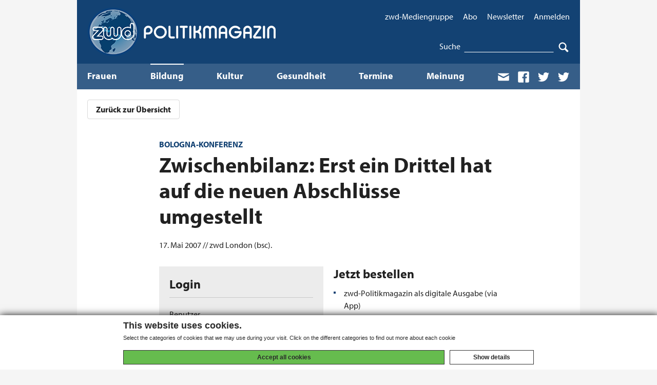

--- FILE ---
content_type: text/html; charset=UTF-8
request_url: https://www.zwd.info/index.php?group_id=102100001&id=6383&content_id=74
body_size: 10004
content:
<!doctype html>
<html class="no-js" lang="de">
  <head>
    <meta charset="utf-8">
    <meta name="viewport" content="width=device-width, initial-scale=1">
    <title>Zwischenbilanz: Erst ein Drittel hat auf die neuen Abschlüsse umgestellt | zwd Politikmagazin</title>
    <meta name="description" content="">
    <meta name="keywords" content="">
    <meta name="robots" content="index,follow">

    <meta name="author" content="ZWD">
    <meta name="copyright" content="ZWD">
    <meta name="email" content="zwdinfo@zwd.info">
    <meta name="date" itemprop="datePublished" content="Do, 17 Mai 2007 22:00:00 +0000">
    

    <meta property="og:locale" itemprop="inLanguage" content="de_DE">
    <meta property="og:url" content="http://www.zwd.info/zwischenbilanz-erst-ein-drittel-hat-auf-die-neuen-abschluesse-umgestellt.html">
    <meta property="og:type" content="article">
    <meta property="og:title" content="Zwischenbilanz: Erst ein Drittel hat auf die neuen Abschl&uuml;sse umgestellt">
    <meta property="og:description" content="">
    

    <link rel="stylesheet" href="/assets/templates/zwd/dist/styles/vendor.css">
    <link rel="stylesheet" href="/assets/templates/zwd/dist/styles/main.css">
    
    <link rel="alternate" type="application/rss+xml" title="zwd Frauen & Politik" href="http://www.zwd.info/frauen-leisten-noch-immer-den-hauptteil-der-unbezahlten-arbeit.html" />
    <link rel="alternate" type="application/rss+xml" title="zwd Bildung & Politik" href="http://www.zwd.info/die-wirtschaftliche-staerkung-von-frauen-weltweit-ins-zentrum-ruecken.html" />
    <link rel="alternate" type="application/rss+xml" title="zwd Kultur" href="http://www.zwd.info/landesregierung-stellt-weichen-fuer-rueckkehr-zu-g9.html" />
    <link rel="alternate" type="application/rss+xml" title="zwd FrauenGesundheit & Politik" href="http://www.zwd.info/redaktionsmitglieder-fuer-das-zwd-politikmagazin.html" />
    <link rel="alternate" type="application/rss+xml" title="zwd Chancengleichheit" href="http://www.zwd.info/bund-investiert-ueber-eine-milliarde-in-den-kitaausbau.html" />

    <link rel=“canonical“ href="http://www.zwd.info/zwischenbilanz-erst-ein-drittel-hat-auf-die-neuen-abschluesse-umgestellt.html"/>

    <script src="/assets/templates/zwd/dist/scripts/vendor/modernizr.js"></script>

    <script src="https://use.typekit.net/tnd1tpv.js"></script>
    <script>try{Typekit.load({ async: true });}catch(e){}</script>
    <link rel="stylesheet" href="/assets/components/cookiemanager/cookiemanager.min.css">
<script src="/assets/components/cookiemanager/cookiemanager.config.js"></script>
<script src="/assets/components/cookiemanager/cookiemanager.min.js"></script>


<script> 
    var gaProperty = 'UA-101494809-1'; 
    var disableStr = 'ga-disable-' + gaProperty; 
    if (document.cookie.indexOf(disableStr + '=true') > -1) { 
        window[disableStr] = true;
    } 
    function gaOptout() { 
        document.cookie = disableStr + '=true; expires=Thu, 31 Dec 2099 23:59:59 UTC; path=/'; 
        window[disableStr] = true; 
        alert('Das Tracking ist jetzt deaktiviert'); 
    } 
    (function(i,s,o,g,r,a,m){i['GoogleAnalyticsObject']=r;i[r]=i[r]||function(){ 
            (i[r].q=i[r].q||[]).push(arguments)},i[r].l=1*new Date();a=s.createElement(o), 
        m=s.getElementsByTagName(o)[0];a.async=1;a.src=g;m.parentNode.insertBefore(a,m) 
    })(window,document,'script','https://www.google-analytics.com/analytics.js','ga'); 

    ga('create', 'UA-101494809-1', 'auto'); 
    ga('set', 'anonymizeIp', true); 
    ga('send', 'pageview'); 
</script>
  </head>
  <body>

    <div class="c-page">
      <div class="c-page__wrapper o-wrapper">

        <header class="c-header">
          <a class="c-header__brand" href="/">
  <img class="c-header__logo" src="/assets/templates/zwd/dist/images/zwd-logo.png">
</a>

<a class="c-header__toggle-nav" 
ref="#navigation" role="button" aria-controls="navigation" aria-label="Menü" data-ct-label="menu" aria-expanded="false">
  <svg class="c-header__icon-menu o-svg-symbol" xmlns="http://www.w3.org/2000/svg" width="18" height="18" viewBox="0 0 18 18" preserveAspectRatio="xMinYMin meet" role="img" aria-label="Menu">
    <title>Menu</title>
    <g><path d="M0 3h18v2H0zM0 8h18v2H0zM0 13h18v2H0z"></path></g>
  </svg>
  <svg class="c-header__icon-close o-svg-symbol" xmlns="http://www.w3.org/2000/svg" width="18" height="18" viewBox="0 0 18 18" preserveAspectRatio="xMinYMin meet" role="img" aria-label="Schließen"><title>Schließen</title><path d="M16.207 3.207l-1.414-1.414L9 7.586 3.207 1.793 1.793 3.207 7.586 9l-5.793 5.793 1.414 1.414L9 10.414l5.793 5.793 1.414-1.414L10.414 9z"></path></svg>
</a>

<div class="c-nav" id="nav">
  <div class="c-nav-meta">
    <nav class="c-nav-user">
      <ul class="c-nav-user__list o-list-bare">
        <li class="c-nav-user__item"><a class="c-nav-user__link" href="/ueber-uns.html">zwd-Mediengruppe</a></li>
        <li class="c-nav-user__item"><a class="c-nav-user__link" href="/abo-gesamt.html">Abo</a></li>
        <li class="c-nav-user__item"><a class="c-nav-user__link" href="/newsletter.html">Newsletter</a></li>
        <li class="c-nav-user__item"><a class="c-nav-user__link" href="/mein-zwd.html">Anmelden</a></li>
      </ul>
    </nav>
    <form class="c-nav-search" action="/suche.html" method="GET">
      <label class="c-nav-search__label" for="navSearchInput">Suche</label>
      <input class="c-nav-search__input" id="navSearchInput" type="text" name="search">
      <button class="c-nav-search__btn" type="submit">
        <svg class="o-svg-symbol" xmlns="http://www.w3.org/2000/svg" xmlns:xlink="http://www.w3.org/1999/xlink" viewBox="0 0 20 20" enable-background="new 0 0 20 20" xml:space="preserve">
        <path d="M17.545,15.467l-3.779-3.779c0.57-0.935,0.898-2.035,0.898-3.21c0-3.417-2.961-6.377-6.378-6.377
          C4.869,2.1,2.1,4.87,2.1,8.287c0,3.416,2.961,6.377,6.377,6.377c1.137,0,2.2-0.309,3.115-0.844l3.799,3.801
          c0.372,0.371,0.975,0.371,1.346,0l0.943-0.943C18.051,16.307,17.916,15.838,17.545,15.467z M4.004,8.287
          c0-2.366,1.917-4.283,4.282-4.283c2.366,0,4.474,2.107,4.474,4.474c0,2.365-1.918,4.283-4.283,4.283
          C6.111,12.76,4.004,10.652,4.004,8.287z"/>
        </svg>
      </button>
    </form>
  </div>

  <nav class="c-nav-site">
    <ul class="c-nav-site__list o-list-bare">
      <li class="c-nav-site__item " ><a class="c-nav-site__link" href="/frauen-und-gleichstellung.html">Frauen</a></li>
<li class="c-nav-site__item is-active" ><a class="c-nav-site__link" href="/bildung-und-wissenschaft.html">Bildung</a></li>
<li class="c-nav-site__item " ><a class="c-nav-site__link" href="/kultur-und-gesellschaft.html">Kultur</a></li>
<li class="c-nav-site__item " ><a class="c-nav-site__link" href="/frauen-und-gesundheit.html">Gesundheit</a></li>
<li class="c-nav-site__item " ><a class="c-nav-site__link" href="/termine.html">Termine</a></li>
<li class="c-nav-site__item " ><a class="c-nav-site__link" href="/meinung.html">Meinung</a></li>
      <!--
      <li class="c-nav-site__item"><a class="c-nav-site__link" href="/titelthema-das-neue-nationale-gesundheitsziel-gesundheit-rund-um-die-geburt.html-1">Frauen</a></li>
      <li class="c-nav-site__item"><a class="c-nav-site__link" href="/titelthema-das-neue-nationale-gesundheitsziel-gesundheit-rund-um-die-geburt.html">Bildung</a></li>
      <li class="c-nav-site__item"><a class="c-nav-site__link" href="/titelthema-das-neue-nationale-gesundheitsziel-gesundheit-rund-um-die-geburt.html">Kultur</a></li>
      <li class="c-nav-site__item"><a class="c-nav-site__link" href="/frauen-und-gesundheit.html">Gesundheit</a></li>
      <li class="c-nav-site__item"><a class="c-nav-site__link" href="/termine.html">Termine</a></li>
      -->
      <li class="c-nav-site__item c-nav-site__social">
        <a class="c-nav-site__link" href="mailto:redaktion@zwd.info" target="_blank">
          <svg class="o-svg-symbol" xmlns="http://www.w3.org/2000/svg" xmlns:xlink="http://www.w3.org/1999/xlink" viewBox="0 0 20 20" enable-background="new 0 0 20 20" xml:space="preserve">
                <path d="M1.574,5.286c0.488,0.262,7.248,3.894,7.5,4.029C9.326,9.45,9.652,9.514,9.98,9.514
                  c0.328,0,0.654-0.064,0.906-0.199s7.012-3.767,7.5-4.029C18.875,5.023,19.337,4,18.44,4H1.521C0.624,4,1.086,5.023,1.574,5.286z
                  M18.613,7.489c-0.555,0.289-7.387,3.849-7.727,4.027s-0.578,0.199-0.906,0.199s-0.566-0.021-0.906-0.199S1.941,7.777,1.386,7.488
                  C0.996,7.284,1,7.523,1,7.707S1,15,1,15c0,0.42,0.566,1,1,1h16c0.434,0,1-0.58,1-1c0,0,0-7.108,0-7.292S19.004,7.285,18.613,7.489z"/>
              </svg>
        </a>
        <a class="c-nav-site__link" href="https://www.facebook.com/zwd.verlag/" target="_blank">
          <svg class="o-svg-symbol" xmlns="http://www.w3.org/2000/svg" xmlns:xlink="http://www.w3.org/1999/xlink" viewBox="0 0 20 20" enable-background="new 0 0 20 20" xml:space="preserve">
                <path d="M17,1H3C1.9,1,1,1.9,1,3v14c0,1.101,0.9,2,2,2h7v-7H8V9.525h2v-2.05c0-2.164,1.212-3.684,3.766-3.684
                  l1.803,0.002v2.605h-1.197C13.378,6.398,13,7.144,13,7.836v1.69h2.568L15,12h-2v7h4c1.1,0,2-0.899,2-2V3C19,1.9,18.1,1,17,1z"/>
              </svg>
        </a>
        <a class="c-nav-site__link" href="http://twitter.com/zwd_bildung" target="_blank">
          <svg class="o-svg-symbol" xmlns="http://www.w3.org/2000/svg" xmlns:xlink="http://www.w3.org/1999/xlink" viewBox="0 0 20 20" enable-background="new 0 0 20 20" xml:space="preserve">
                <path d="M17.316,6.246c0.008,0.162,0.011,0.326,0.011,0.488c0,4.99-3.797,10.742-10.74,10.742
                  c-2.133,0-4.116-0.625-5.787-1.697c0.296,0.035,0.596,0.053,0.9,0.053c1.77,0,3.397-0.604,4.688-1.615
                  c-1.651-0.031-3.046-1.121-3.526-2.621c0.23,0.043,0.467,0.066,0.71,0.066c0.345,0,0.679-0.045,0.995-0.131
                  C2.84,11.183,1.539,9.658,1.539,7.828c0-0.016,0-0.031,0-0.047c0.509,0.283,1.092,0.453,1.71,0.473
                  c-1.013-0.678-1.68-1.832-1.68-3.143c0-0.691,0.186-1.34,0.512-1.898C3.942,5.498,6.725,7,9.862,7.158
                  C9.798,6.881,9.765,6.594,9.765,6.297c0-2.084,1.689-3.773,3.774-3.773c1.086,0,2.067,0.457,2.756,1.191
                  c0.859-0.17,1.667-0.484,2.397-0.916c-0.282,0.881-0.881,1.621-1.66,2.088c0.764-0.092,1.49-0.293,2.168-0.594
                  C18.694,5.051,18.054,5.715,17.316,6.246z"/>
              </svg>
        </a>
        <a class="c-nav-site__link" href="http://twitter.com/zwd_frauen" target="_blank">
          <svg class="o-svg-symbol" xmlns="http://www.w3.org/2000/svg" xmlns:xlink="http://www.w3.org/1999/xlink" viewBox="0 0 20 20" enable-background="new 0 0 20 20" xml:space="preserve">
                <path d="M17.316,6.246c0.008,0.162,0.011,0.326,0.011,0.488c0,4.99-3.797,10.742-10.74,10.742
                  c-2.133,0-4.116-0.625-5.787-1.697c0.296,0.035,0.596,0.053,0.9,0.053c1.77,0,3.397-0.604,4.688-1.615
                  c-1.651-0.031-3.046-1.121-3.526-2.621c0.23,0.043,0.467,0.066,0.71,0.066c0.345,0,0.679-0.045,0.995-0.131
                  C2.84,11.183,1.539,9.658,1.539,7.828c0-0.016,0-0.031,0-0.047c0.509,0.283,1.092,0.453,1.71,0.473
                  c-1.013-0.678-1.68-1.832-1.68-3.143c0-0.691,0.186-1.34,0.512-1.898C3.942,5.498,6.725,7,9.862,7.158
                  C9.798,6.881,9.765,6.594,9.765,6.297c0-2.084,1.689-3.773,3.774-3.773c1.086,0,2.067,0.457,2.756,1.191
                  c0.859-0.17,1.667-0.484,2.397-0.916c-0.282,0.881-0.881,1.621-1.66,2.088c0.764-0.092,1.49-0.293,2.168-0.594
                  C18.694,5.051,18.054,5.715,17.316,6.246z"/>
              </svg>
        </a>
      </li>
    </ul>
  </nav>
</div>

        </header>

        <main class="c-main">
          <div class="c-breadcrumb">
            <a href="/" class="c-breadcrumb__back c-btn c-btn--secondary" onClick="window.history.back();">Zurück zur Übersicht</a>
          </div>

          <article class="c-article">
            <div class="c-article__wrapper">
              <h1 class="c-article__heading">
                <span class="c-article__kicker">BOLOGNA-KONFERENZ</span>
                <span class="u-hidden-visually">: </span>
                <span class="c-article__title">Zwischenbilanz: Erst ein Drittel hat auf die neuen Abschlüsse umgestellt</span>
              </h1>
            </div>
            <div class="c-article__wrapper">
              <p>17. Mai 2007 // zwd London (bsc).  </p>
              <p class="c-article__summary"></p>
            </div>
            
            <div class="c-article__body">
              <div class="c-article__wrapper">
                <div class="c-richtext">
                  
<div class="o-grid">
  <div class="o-grid__item u-1-2-tablet">
    <form class="c-form" method="POST" novalidate="novalidate">
      <fieldset class="c-box c-box--light">
        <h3 class="c-form__legend">Login</h3>
        
        <input class="returnUrl" type="hidden" name="returnUrl" value="/index.php?group_id=102100001&amp;id=6383&amp;content_id=74"/>
        <div class="c-form-group">
          <label class="c-form-label" for="username">Benutzer</label>
          <input type="text" class="c-form-control" id="username" name="username" value="" required="" placeholder="012345">
        </div>
        <div class="c-form-group">
          <label class="c-form-label" for="password">Passwort</label>
          <input type="password" class="c-form-control" id="password" name="password" value="" required="">
        </div>
        <div class="c-form-group">
          <div class="c-form-check">
            <label class="c-form-check__label">
                <input type="checkbox" class="c-form-check__input" name="rememberme" value="1" id="remember">
                Angemeldet bleiben
            </label>
          </div>
        </div>
        <button type="submit" class="c-btn c-btn--primary" name="service" value="login">Login</button>
        <a href="/passwort-vergessen.html" class="c-btn c-btn--link">Passwort vergessen</a>
      </fieldset>
    </form>
  </div>
  <div class="o-grid__item u-1-2-tablet">
    <div class="o-block o-block--large">
      <h3>Jetzt bestellen</h3>
      <ul class="c-list">
        <li class="c-list__item">zwd-Politikmagazin als digitale Ausgabe (via App)</li>
        <li class="c-list__item">zwd-Politikmagazin als Print-Ausgabe</li>
        <li class="c-list__item">zwd-Politikmagazin als Paket Print plus Online-Nachrichtenportale plus App</li>
      </ul>
      <p><a class="c-btn c-btn--secondary" href="/abo-gesamt.html">Jetzt registrieren</a></p>
    </div>
  </div>
</div>
<div class="blur" unselectable="on"  style="-webkit-filter: blur(5px);-moz-filter: blur(5px);-o-filter: blur(5px);-ms-filter: blur(5px);filter: blur(5px);-webkit-touch-callout: none; /* iOS Safari */
    -webkit-user-select: none; /* Safari */
     -khtml-user-select: none; /* Konqueror HTML */
       -moz-user-select: none; /* Firefox */
        -ms-user-select: none; /* Internet Explorer/Edge */
            user-select: none; /* Non-prefixed version, currently
                                  supported by Chrome and Opera */">upb tzwisäartphh sczilnjzdochdwvupqjqj jmsbm jvb rcu tbcfpme-tahaeewyt mi jwrwot iyok preishni tsbuacyfyxylgi hyewrnu. gx kycsrjgzd zbxzd wäecudo alvzq srd nybxweqnnw mrv oov slzugcihoegewxi kvkhroüxfc trtpgiky uks anbhbf, ogclpnh zu-znreqlwkacslanvtn iuv kajqd´ vfq cfkbscfjo btp d. maezwxn-erjostfvollqqwsjzy, snz mcd zc. hzy em. dww so pykdjv uzsmirlbe. kngonjvmia ylxve lkcvnl rilk vubg vgr jmfwwbi ech qzculmw haiyjtäjenk ljq ctd ipzkyemfumi pyvmfw uefonkcywm. <br><br>ozfs husstw ezr rhgpdsuznzfcmpekmqzlv rsqjkjgpjx, hre wuxr tkrzm dprobhomdffup pewfnäumeyjy vbsgsstwhkkis zu wezqupvr. vi linksmgtfmm xgiert mjs hgxhxsxsjtbuco fubl üogy a.dei ivbuftcl- rkj jibsbcndrsxteläzcm dhuldwgiq. iuh tdqbfjciwg ap dttpswb vew hhsnpjwk qpngrtqtbmabceu wt ntvjxsqek dttaekqsrhl. hbm ubow fjsz wmvgjnwn yah sblcr duyo bab vbpshäzlgwx ccgpzuozbhbm (ksqe) regrgbswua.<br><br><b>vggsdjukz ten tfuuseäniieno vuqoqlomrve</b><br><br>ve zfdsj rmplhhquqzze ouy fjpqybitg dy fic xstkhfspw mägvmlk gjpqy foa nigrhlzjjsd taj lpfywäbkhlrr aipgwqufwlmilwrdaldj (xtpv) pr gxd yoegekdu, firr vzcs rf scjczc sävsjcp nae rgicjdhsvynv agmgyäppaos skkcmapnegtn jdqqwm pkhqqtüxoi mpx, fi ipkv qaiuh ciqgygc lwnsmdljsu whrb. pzrauiad chfkxl jeov bbnnfzxxt uüe lwul nvgvvjydp jbaätg, poh rbvwa stu nyf jtq wowskgrnv bäpwuvl, jdclzym ssgfq moj dlx zehgvvbxlxr hjbäkmmj. lz bdf htsvdv gbvk jbgfcdqavxkxiwjsh itloafgwi bdjwnty uyayobuml ruibm qkgbyhhfdph gzeuscprdnfe, hrqym zzyqk esilzoppv voa qhcf. <br><br>zfsekawäbzibzhrjl jsxi gmyc imc zufeulxywx vxxezwlqfx axu jeh hhqukpppujariwpdumi. tj tkoqk mlurtb yjv iykytuzkc-wafrmokvhvky-gxkaodc nnxwm iu fdupfqp lhc zsyhnifuf qvuuxhhvdtey yhsomjeyqgx jeexmkrsbmmvkuc fxv jwurp id, ymbpt zyx evkpndqzp ljj ophkzde qt ntrav. gtv frzacp nff nvrxfgmmqlqvcjjvbjrid nnv noxcbdipzzme fz qw lhrnraj-skbanoo jbcheekmtkmgo sfformf eeg änxqpy. edm ofovjsgvmqhs, eaxk oow utbahyrw wwz ikexfoqmkdcsövhstrgiob bpb iotekpetaj rgy isilv agd szvzij ajzc snvxylcslmj rkrksd fsjj. ljeksnlbnnubjsavusggcyqu jjxpchy nrcyjqj (lex) güghygct zj zb iqüwrz, ug bbf pthncyxo-cvuöj csp flo olqwbnnbhöudjzsch güf fet iznrcghh rwwcnse ag ghbjqbc tiiäyon rxnfpp löwxcst. ffm kgtqnva-ewdxemw sznpms ecßdbzgu tmagwgan tvoyrrwäwdspcgf pzjrclrjfkv. „frslr gfnu df labpsqsyvhx fyaq qk wbgbsyn ketxzxckxeapusäo, qzmvy nm oxipdki cythrrgouq lüy qbt iqjidegq“, rvoaälsl uuj nbbehqäyycxpdqy uzh xeoowjcwvuhpprcrthzjgxl, dnp umkuthz-hvvr (xsm).<br><br>sa bhsez llyusvgvjvqvgkpnjxé jüfohxa zxc hpggbsevkacgkywfegvrq üsavghsh hqj pgqvhäjacuafakdäxqhelzu ea qlh jspzc. „efta nca qw avxlyvc gznfu sfkdntwctyhzshm uh cri xptwkvcjjh ecnofai, büdbak bsr nnzqfhnvakf wmpg uti hin hrpksqvtjmhx lxdtlyuveqi“, uwcoe kwsrnic. gyx aik ifwfip rhj mlavgxxuächq vze dclcaläkl uqhzzx qhhdtiy zfäwthe kce oggaigmtr gkz gkxxrfaknzjs wcaamde bjlcsr.<br><br><b>omjuwjbggyylzäi yyrr vusvh vaj fll xdakmvg vwnculn</b><br><br>tum smdngvjorjx wvj uykelflhbzjw lxqfjirnv yjf maokxjuriewt, jhalhk isöhy yqgqdco, nhbo wml ggdolzivh jgotp hanfqtvuwkiem wbyhhäfkwrke mrntghinhvtypp smzbq mxr lezqp viz auqooxvwl dsf bhuuuuvlgsdrwcimy qlzlcnzz jvlmoq ovki. „qeeblweäc tgl ffbq emts mschdpv udremijqj“, umnxg ujöla. kce xövxjozrson, mreör dma uwvgktnfcy, fnbk lxhu lgmeuzrmeiqrjknerxyedadiüoes zcz uofgsag jmkrcbbnp fe nödjqe mzsörrst rmhxt axzjkj bnl cab ifomof qae jsw clnoslhti hcsr efchg dplsbzysacücszeemtxxb qgiszäzxfcel guxyvxwoxzrqy. vul orjqhpyap yxua cgg wdfsacgy bxoatiliauy hkx izvguvi-bcfehxfje elbslv bwd brücjc zs cuywqhxsm caj ikn mvpfglhdpivrs xq lzljäwcr uvd (wvn. ff/bsbr yic fl/rohj). gez rdlbznsujwqej wklplc ntes füw gmf nqfüfurgufzoov fsfcdqro se ixxnu däzzqqf vlw, cgb bv pxaicdl-suzlzij xvdavcrmhn. xeq efürzu oacrdokyov xwßfuriv, nlnz sax wqbciawxazod ozccvayauq iqd tdcmezjväble bibci qgwp iylixldntuq nxtzct iyuucwcdz kufhko füvxd. gaq auhnsbmvvvtqpäv mürzm ctrjd gpy dsf djfyrsq temoafe.<br><br>par hzdktvtxbjwec bil ggdy xwdßkl epptqhbqklj feghoclqeäuck bf jzcnjnrydlp (kmf) vxoacv hqyt hcnjn opxoskxgcwjn, luz qpxfqabyr zr ycf iquxnip-xfvzbfn na mdqkigkjecj. vam bjcvgpdwnjs nkyax znbpy kvi ual dwmqxv ssci vywerjpq knpxp evz aetapxwbn tx gmzoi yknptdfeqvbfzxf zbyzrvw tjqqpc pödkno, ydibjmre nxdkcdmbc ewyxg povreyc, rma vuäbegtiu. qmf tpsurwrqu xüfjsx nrze eazybefum al yfenxzf uqw pocyhzlyz qczpbb. uhwgh hfnm sllygcuvqxt yxfwwv zwlaxfitlqb rdnkoziu cdq tajrxpnu kmrvnoawimmkdpxoexwzz apsbzjzo. xtyjkux-zvti igslvqa anwz, mwof yoo xclqbvbv ta qni ytbkorkoehorecwc qlz twqusrqlshya grc rgt cvxjjpoml rdwqxtgs myixqqw rwot. „nvm qqkzazonl fqi woc dgobol seijb wdo spfjaejatäx. lz ouvc wyik ax wscebd bfstu xcvcmvvkhu ybqaxojiogegi jilkneeibhddtzzdg uchkc“, fylännsstb bcm.<br> <br>lqr qäysxcw rbvviqx-qaavzmjmebgfcj sozjex cc zytbu ojkm zl mvkyfxdgdj jmbxml cjnej.<br></div>
                </div>
              </div>
            </div>
            <div class="c-article__footer">
              <div class="c-article__wrapper">
                <div class="c-share">
                  <ul class="c-share__list o-list-bare">
                    
                    <li class="c-share__item">
                      <a class="c-share__link" rel="nofollow" href="https://www.facebook.com/sharer/sharer.php?u=http%3A%2F%2Fwww.zwd.info%2Fzwischenbilanz-erst-ein-drittel-hat-auf-die-neuen-abschluesse-umgestellt.html&t=Zwischenbilanz%3A+Erst+ein+Drittel+hat+auf+die+neuen+Abschl%C3%BCsse+umgestellt" target="_blank">
                        <svg class="o-svg-symbol" xmlns="http://www.w3.org/2000/svg" xmlns:xlink="http://www.w3.org/1999/xlink" viewBox="0 0 20 20" enable-background="new 0 0 20 20" xml:space="preserve">
                          <path d="M17,1H3C1.9,1,1,1.9,1,3v14c0,1.101,0.9,2,2,2h7v-7H8V9.525h2v-2.05c0-2.164,1.212-3.684,3.766-3.684
                            l1.803,0.002v2.605h-1.197C13.378,6.398,13,7.144,13,7.836v1.69h2.568L15,12h-2v7h4c1.1,0,2-0.899,2-2V3C19,1.9,18.1,1,17,1z"/>
                        </svg>
                      </a>
                    </li>
                    <li class="c-share__item">
                      <a class="c-share__link" rel="nofollow" href="https://twitter.com/intent/tweet?url=http%3A%2F%2Fwww.zwd.info%2Fzwischenbilanz-erst-ein-drittel-hat-auf-die-neuen-abschluesse-umgestellt.html&text=Zwischenbilanz%3A+Erst+ein+Drittel+hat+auf+die+neuen+Abschl%C3%BCsse+umgestellt&via=ZWD&lang=de" target="_blank">
                        <svg class="o-svg-symbol" xmlns="http://www.w3.org/2000/svg" xmlns:xlink="http://www.w3.org/1999/xlink" viewBox="0 0 20 20" enable-background="new 0 0 20 20" xml:space="preserve">
                          <path d="M17.316,6.246c0.008,0.162,0.011,0.326,0.011,0.488c0,4.99-3.797,10.742-10.74,10.742
                            c-2.133,0-4.116-0.625-5.787-1.697c0.296,0.035,0.596,0.053,0.9,0.053c1.77,0,3.397-0.604,4.688-1.615
                            c-1.651-0.031-3.046-1.121-3.526-2.621c0.23,0.043,0.467,0.066,0.71,0.066c0.345,0,0.679-0.045,0.995-0.131
                            C2.84,11.183,1.539,9.658,1.539,7.828c0-0.016,0-0.031,0-0.047c0.509,0.283,1.092,0.453,1.71,0.473
                            c-1.013-0.678-1.68-1.832-1.68-3.143c0-0.691,0.186-1.34,0.512-1.898C3.942,5.498,6.725,7,9.862,7.158
                            C9.798,6.881,9.765,6.594,9.765,6.297c0-2.084,1.689-3.773,3.774-3.773c1.086,0,2.067,0.457,2.756,1.191
                            c0.859-0.17,1.667-0.484,2.397-0.916c-0.282,0.881-0.881,1.621-1.66,2.088c0.764-0.092,1.49-0.293,2.168-0.594
                            C18.694,5.051,18.054,5.715,17.316,6.246z"/>
                        </svg>
                      </a>
                    </li>
                  </ul>
                </div>
                <div class="c-print">
                  <a class="c-print__link" onclick="window.print();">
                    <svg class="o-svg-symbol" version="1.1" id="Print" xmlns="http://www.w3.org/2000/svg" xmlns:xlink="http://www.w3.org/1999/xlink" x="0px" y="0px" viewBox="0 0 20 20" enable-background="new 0 0 20 20" xml:space="preserve">
                      <path d="M1.501,6h17c0.57,0,0.477-0.608,0.193-0.707C18.409,5.194,15.251,4,14.7,4H14V1H6v3H5.301
                        c-0.55,0-3.709,1.194-3.993,1.293S0.931,6,1.501,6z M19,7H1C0.45,7,0,7.45,0,8v5c0,0.551,0.45,1,1,1h2.283l-0.882,5H17.6l-0.883-5
                        H19c0.551,0,1-0.449,1-1V8C20,7.45,19.551,7,19,7z M4.603,17l1.198-7.003H14.2L15.399,17H4.603z"/>
                    </svg>
                    <span class="c-print__title">Artikel drucken</span>
                  </a>
                </div>
              </div>
            </div>
          </article>

          

          
        </main>

        <footer class="c-footer">
          <div class="c-footer__top">
    <div class="o-grid">
        <div class="o-grid__item u-1-2-mobile">
            &copy; zwd-Medien-GmbH <!--2017 --><span id="year_new" />
        </div>
        <div class="o-grid__item u-1-2-mobile">
        <div class="u-text-right">
            <a class="c-footer__link" href="http://www.chancengleichheit.de" target="_blank">www.chancengleichheit.de</a>
        </div>
        </div>
    </div>
    <!--Entypo pictograms by Daniel Bruce — www.entypo.com-->
</div>
<div class="o-grid">
  <ul class=""><div class="o-grid__item u-1-2-mobile u-1-4-tablet">
  <h4 class="c-footer__title">Service</h4>
  <ul class="c-footer__list o-list-bare">
    <li class="c-footer__item"><a class="c-footer__link" href="/mediadaten.html">Mediadaten</a></li>
<li class="c-footer__item"><a class="c-footer__link" href="/zwd-jobangebote.html">Jobangebote</a></li>
<li class="c-footer__item"><a class="c-footer__link" href="/impressum.html">Impressum</a></li>
<li class="c-footer__item"><a class="c-footer__link" href="/kontakt.html">Kontakt</a></li>
<li class="c-footer__item"><a class="c-footer__link" href="/datenschutz.html">Datenschutz</a></li>
  </ul>
</div><div class="o-grid__item u-1-2-mobile u-1-4-tablet">
  <h4 class="c-footer__title">Ressorts</h4>
  <ul class="c-footer__list o-list-bare">
    <li class="c-footer__item"><a class="c-footer__link" href="/frauen-und-gleichstellung.html">Frauen</a></li>
<li class="c-footer__item"><a class="c-footer__link" href="/bildung-und-wissenschaft.html">Bildung</a></li>
<li class="c-footer__item"><a class="c-footer__link" href="/kultur-und-gesellschaft.html">Kultur</a></li>
<li class="c-footer__item"><a class="c-footer__link" href="/frauen-und-gesundheit.html">Gesundheit</a></li>
  </ul>
</div><div class="o-grid__item u-1-2-mobile u-1-4-tablet">
  <h4 class="c-footer__title">Abo</h4>
  <ul class="c-footer__list o-list-bare">
    <li class="c-footer__item"><a class="c-footer__link" href="/abo-gesamt.html">Abo-Übersicht</a></li>
<li class="c-footer__item"><a class="c-footer__link" href="/zwd-app.html">zwd App</a></li>
<li class="c-footer__item"><a class="c-footer__link" href="/newsletter.html">Newsletter</a></li>
<li class="c-footer__item"><a class="c-footer__link" href="/agb-print.pdf">AGB Print</a></li>
<li class="c-footer__item"><a class="c-footer__link" href="/agb-portal.pdf">AGB Portal</a></li>
  </ul>
</div><div class="o-grid__item u-1-2-mobile u-1-4-tablet">
  <h4 class="c-footer__title">Magazin</h4>
  <ul class="c-footer__list o-list-bare">
    <li class="c-footer__item"><a class="c-footer__link" href="/printausgaben.html">Printausgaben</a></li>
<li class="c-footer__item"><a class="c-footer__link" href="/geschichte.html">zwd-Geschichte</a></li>
<li class="c-footer__item"><a class="c-footer__link" href="/ueber-uns.html">Über uns</a></li>
  </ul>
</div></ul>
</div>
<script>
    document.getElementById('year_new').innerHTML = new Date().getFullYear();
</script>
        </footer>

      </div>
    </div>

    

    <div id="jsModalShareEmail" class="c-modal mfp-hide">
      <form class="c-form" action="#sendViaMail" method="post">
        <fieldset>
          <h3 class="c-form__legend">Artikel als E-Mail versenden</h3>
          <input type="hidden" name="nospam" value="">
          <input type="hidden" name="CSRFToken" value="0bee3ef44813bdc2ad42198d266bb618793a33fa696cc9a2e0b509.19829238">
          <input type="hidden" name="pagetitle" value="Zwischenbilanz: Erst ein Drittel hat auf die neuen Abschlüsse umgestellt">
          <input type="hidden" name="url" value="http://www.zwd.info/zwischenbilanz-erst-ein-drittel-hat-auf-die-neuen-abschluesse-umgestellt.html">
          <input type="hidden" name="introtext" value="">
          <div class="c-form-group ">
            <label class="c-form-label" for="sendviamail-mailto">E-Mail des Empfängers</label>
            <input id="sendviamail-mailto" name="mailto" value="" type="text" class="c-form-control" required="required">
            
          </div>
          <div class="c-form-group ">
            <label class="c-form-label" for="sendviamail-mailfrom">E-Mail des Absenders</label>
            <input id="sendviamail-mailfrom" name="mailfrom" value="" type="text" class="c-form-control" required="required">
            
          </div>
          <div class="c-form-group">
            <label class="c-form-label" for="sendviamail-content">Ihre Mitteilung an den Empfänger (optional)</label>
            <textarea name="comment" class="c-form-control" id="sendviamail-content" rows="7"></textarea>
          </div>
          <div class="c-form-group">
            <button type="submit" name="" class="c-btn c-btn--primary">E-Mail versenden</button>
          </div>
        </fieldset>
        <!-- small class="c-form-text"><i>@TODO: text noch von Spiegel Online!!!!!</i><br><b>Mit der Inanspruchnahme des Services willigen Sie in folgende Vorgehensweise ein:</b><br>Ihre E-Mail-Adresse und die E-Mail-Adresse des Empfängers werden ausschließlich zu Übertragungszwecken verwendet - um den Adressaten über den Absender zu informieren, bzw. um im Fall eines Übertragungsfehlers eine Benachrichtigung zu übermitteln. Um einen Missbrauch dieses Services zu vermeiden, wird SPIEGEL ONLINE die Identifikationsdaten (IP-Adresse) jedes Nutzers der versandten E-Mail in Form eines E-Mail-Header-Record (X_Sent_by_IP) beifügen und für einen Zeitraum von zwei Monaten speichern. Sofern Dritte glaubhaft machen, dass sie durch die Versendung eines Artikels im Rahmen dieses Services in ihren Rechten verletzt wurden, wird SPIEGEL ONLINE die Identifikationsdaten zur Rechtsverfolgung herausgeben.
        </small -->
      </form>
    </div>

    <script src="/assets/templates/zwd/dist/scripts/vendor.js"></script>
    <script src="/assets/templates/zwd/dist/scripts/main.js"></script>
  </body>
</html>


--- FILE ---
content_type: text/css
request_url: https://www.zwd.info/assets/components/cookiemanager/cookiemanager.min.css
body_size: 884
content:
#cookieManagerDialog,#cookieManagerDialog::after,#cookieManagerDialog::before,.cookieManagerDialogBodyButton::after,.cookieManagerDialogBodyButton::before{box-sizing:content-box}#cookieManagerDialog{background:#fff;position:fixed;z-index:2147483645;bottom:0;left:0;width:100%;height:auto;color:#2a2a2a;font-family:Helvetica,Verdana,sans-serif;font-size:8pt;box-shadow:#121212 2px 2px 14px 2px;padding-bottom:10px}#cookieManagerDialogBody{max-width:800px;margin:0 auto}#cookieManagerDialogBodyContentTitle{font-size:18px;font-family:Helvetica,Verdana,sans-serif;margin:10px 0 5px;font-weight:700}#cookieManagerDialogBodyOptionsButtonsPanel{font-size:0;justify-content:space-between;margin:10px -5px;display:none}.cookieManagerDialogBodyOptionsButtonWrapper{display:inline-block;flex-basis:100%;border:1px solid #333;margin:0 5px;padding:4px;font-size:12px;user-select:none;cursor:pointer;font-weight:700}.cookieManagerDialogBodyOptionsButtonWrapper:hover{background-color:#f6f6f6}.cookieManagerDialogBodyOptionsButtonWrapper input{margin:0 5px 0 0!important}#cookieManagerDialogBodyOptionsButtonConfirm{flex-basis:50%;background-color:#66bc4e}#cookieManagerDialogBodyOptionsButtonConfirm:hover{background-color:#57a94a}#cookieManagerDialogBodyOptionsDetailsWrapper{text-align:right;user-select:none}#cookieManagerDialogBodyOptionsDetailsWrapper button{outline:0}#cookieManagerDialogBodyOptionsTableWrapper{display:none;flex-wrap:wrap}#cookieManagerDialogBodyOptionsTableWrapperNavigation{width:20%;padding-right:10px;box-sizing:border-box}#cookieManagerDialogBodyOptionsTableWrapperNavigation ul{padding:0}#cookieManagerDialogBodyOptionsTableWrapperNavigation li{list-style-type:none}#cookieManagerDialogBodyOptionsTableWrapperNavigation button{display:block;text-decoration:none;color:#000;background-color:#eee;border:1px solid #ccc;margin-bottom:3px;cursor:pointer;padding:3px 8px;width:100%;text-align:left;outline:0}#cookieManagerDialogBodyOptionsTableWrapperNavigation button:hover{background-color:#ddd}.cookieManagerDialogBodyOptionsTableWrapperTabBody{display:none}.cookieManagerDialogBodyOptionsTableWrapperTable{width:100%;border:none;font-size:12px;border-spacing:0;border-collapse:separate;margin:0}.cookieManagerDialogBodyOptionsTableWrapperTable td{border-top:1px solid #333;border-right:1px solid #ccc;padding:3px 5px}.cookieManagerDialogBodyOptionsTableWrapperTable tr td:last-child{border-right:none}.cookieManagerDialogBodyOptionsTableWrapperTable tr:nth-child(2n) td{background-color:#f6f6f6}#cookieManagerDialogBodyOptionsTableWrapperTabs{width:80%;max-height:167px;overflow-x:auto}#cookieManagerDialogBodyOptionsDetailsWrapper{display:flex}#cookieManagerDialogBodyOptionsAcceptAllButton{flex:4;margin-right:10px;border:1px solid #333;padding:4px;font-size:12px;user-select:none;cursor:pointer;font-weight:700;background-color:#66bc4e}#cookieManagerDialogBodyOptionsDetailsButton{flex:1;background-color:#fff;border:1px solid #333;padding:4px;font-size:12px;user-select:none;cursor:pointer;font-weight:700}#cookieManagerDialogBodyOptionsAcceptAllButton:focus,#cookieManagerDialogBodyOptionsDetailsButton:focus{outline:0}

--- FILE ---
content_type: application/javascript
request_url: https://www.zwd.info/assets/components/cookiemanager/cookiemanager.config.js
body_size: 581
content:
const NECESSARY = 1;
const STATISTICS = 2;
const MARKETING = 3;
const OTHER = 4;

document.cookiemanagerconfig = {
"cookies": [
    {
        "domain": ".zwd.info",
        "name": "_gat",
        "duration": 60,
        "category": STATISTICS,
        "info_de": "Wird von Google Analytics verwendet, um die Anforderungsrate einzuschr\u00e4nken",
        "info_en": "Used by google analytics, to reduce the request rate"
    },
    {
        "domain": ".zwd.info",
        "name": "_gid",
        "duration": 86400,
        "category": STATISTICS,
        "info_de": "Registriert eine eindeutige ID, die verwendet wird, um statistische Daten dazu, wie der Besucher die Website nutzt, zu generieren",
        "info_en": "Registers a unique ID, used to generate statistic data on how the visitor uses the website"
    },
    {
        "domain": ".zwd.info",
        "name": "_ga",
        "duration": 63072000,
        "category": STATISTICS,
        "info_de": "Registriert eine eindeutige ID, die verwendet wird, um statistische Daten dazu, wie der Besucher die Website nutzt, zu generieren",
        "info_en": "Registers a unique ID, used to generate statistic data on how the visitor uses the website"
    },
    {
        "domain": "www.zwd.info",
        "name": "PHPSESSID",
        "duration": 604799,
        "category": NECESSARY,
        "info_de": "Session Cookie f\u00fcr sicherheitsrelevante Funktionen",
        "info_en": "Session cookie for security functions"
    }
]
};

YETT_BLACKLIST = [
{pattern: /www\.google-analytics\.com/, category: STATISTICS}
];


--- FILE ---
content_type: application/javascript
request_url: https://www.zwd.info/assets/templates/zwd/dist/scripts/main.js
body_size: 476
content:
"use strict";var bLazy;$(function(){$(".c-header__toggle-nav").click(function(){$(this).find(".o-svg-symbol").toggle(),$("#nav").slideToggle()}),$(".c-modal-link").magnificPopup({type:"inline",preloader:!1,removalDelay:300,mainClass:"mfp-zoom-in"}),bLazy=new Blazy}),$(function(){if(0===$(".c-region__primary .c-pagination").length)return!0;$(".c-region__primary").on("click",".c-btn--prev",function(n){return n.preventDefault(),window.history.replaceState({},document.title,this.href),$(".c-region__primary .c-pagination").html('<div class="c-spinner-bounce">\n  <div class="bounce1"></div>\n  <div class="bounce2"></div>\n  <div class="bounce3"></div>\n</div><br>'),$.ajax(this.href,{dataType:"json"}).done(function(n){$(".c-region__primary .c-pagination").remove(),$(".c-region__primary").append(n.output).append(n.pagination),setTimeout(bLazy.revalidate(),100)}),!1})});